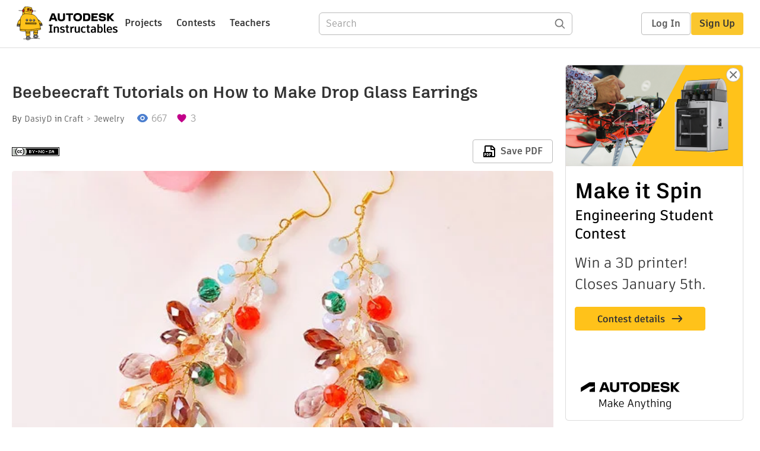

--- FILE ---
content_type: text/html; charset=utf-8
request_url: https://www.instructables.com/Beebeecraft-Tutorials-on-How-to-Make-Drop-Glass-Ea/
body_size: 12319
content:
<!DOCTYPE html><html lang="en" class="no-js is-desktop "><head prefix="og: http://ogp.me/ns# fb: http://ogp.me/ns/fb# ibles-production: http://ogp.me/ns/fb/ibles-production#"><link rel="preload" href="/json-api/whoAmI" as="fetch" crossorigin="anonymous"><meta name="referrer" content="origin" /><meta charset="utf-8"><title>Beebeecraft Tutorials on How to Make Drop Glass Earrings : 3 Steps - Instructables</title><meta property="fb:app_id" content="140028286058792"/><meta property="og:site_name" content="Instructables"/><meta name="viewport" content="width=device-width, initial-scale=1"><meta name="description" content="Beebeecraft Tutorials on How to Make Drop Glass Earrings: Summary: In today’s Beebeecraft tutorial, we are going to learn how to make a pair of drop earrings. You will see many glass beads and jade beads in different colors with golden copper wire."/><meta property="og:type" content="article"/><meta property="og:url" content="https://www.instructables.com/Beebeecraft-Tutorials-on-How-to-Make-Drop-Glass-Ea/"/><meta property="og:image" content="https://content.instructables.com/FPS/W03O/K5F4I6GI/FPSW03OK5F4I6GI.jpg?auto=webp&amp;frame=1"/><meta property="og:image:width" content="480"/><meta property="og:image:height" content="400"/><meta property="og:title" content="Beebeecraft Tutorials on How to Make Drop Glass Earrings"/><meta property="og:description" content="Beebeecraft Tutorials on How to Make Drop Glass Earrings: Summary: In today’s Beebeecraft tutorial, we are going to learn how to make a pair of drop earrings. You will see many glass beads and jade beads in different colors with golden copper wire."/><meta property="category" content="craft"/><meta property="channel" content="jewelry"/><meta name="twitter:card" content="summary_large_image"><meta name="twitter:site" content="@instructables"><meta name="twitter:title" content="Beebeecraft Tutorials on How to Make Drop Glass Earrings"/><meta name="twitter:image" content="https://content.instructables.com/FPS/W03O/K5F4I6GI/FPSW03OK5F4I6GI.jpg?auto=webp&amp;fit=bounds&amp;frame=1"/><meta name="thumbnail" content="https://content.instructables.com/FPS/W03O/K5F4I6GI/FPSW03OK5F4I6GI.jpg?auto=webp&amp;frame=1"/><link rel='dns-prefetch' href='//cdn.instructables.com'/><link rel='dns-prefetch' href='//content.instructables.com'/><link rel="canonical" href="https://www.instructables.com/Beebeecraft-Tutorials-on-How-to-Make-Drop-Glass-Ea/"/><link rel="shortcut icon" type="image/x-icon" href="/assets/img/siteassets/favicon.ico"/><link rel="apple-touch-icon" href="/assets/img/siteassets/apple-touch-icon.png"/><link rel="apple-touch-icon" sizes="192x192" href="/assets/img/siteassets/apple-touch-icon-192x192.png"/><link rel="apple-touch-icon" sizes="512x512" href="/assets/img/siteassets/apple-touch-icon-512x512.png"/><script>
(function(Ibles){
    Ibles.JST = Ibles.JST || {};
    Ibles.pageContext = {};
    Ibles.isStaging = false;
    Ibles.isLoggedIn = false;
    Ibles.accessCookie = "ibleAccess";
    Ibles.loggedInCookie = "loggedIn";
    Ibles.userStorageKey = "ibleuser";
})(window.Ibles = window.Ibles || {});
</script><script>function Deferred(){var e=[],t={resolve:function(n){t.then=function(e){e(n)},t.resolve=function(){throw new Error("Deferred already resolved")};var o,a=0;for(;o=e[a++];)o(n);e=null},then:function(t){e.push(t)}};return t}Ibles.readCookie=function(e,t){return(t=RegExp("(^|; )"+encodeURIComponent(e)+"=([^;]*)").exec(document.cookie))?decodeURIComponent(t[2]):null},function(e,t){var n=t.readCookie,o=n(t.loggedInCookie),a=n(t.accessCookie);t.isLoggedIn=!!o||!!a;try{var r=localStorage.getItem(t.userStorageKey);t.user=t.isLoggedIn&&r&&JSON.parse(r),e.addEventListener("DOMContentLoaded",(function(){null!=e.umami&&umami.identify(t.user.id,{screenName:t.user.screenName,email:t.user.email,admin:t.user.admin})}))}catch(e){}}(window,Ibles),function(e,t){var n=t.className;n=n.replace(/(^|\s)no-js(\s|$)/,"$1$2");var o=Ibles.user;if(Ibles.isLoggedIn&&o){n+=" is-loggedin",o.role&&o.role.indexOf("ADMIN")>=0&&(n+=" is-admin");for(var a=o.occupations,r=0;r<a.length;r++)if(a[r].name.toLowerCase().indexOf("teacher")>=0){n+=" is-teacher";break}}t.className=n}(Ibles,document.documentElement),function(e,t){var n=[],o=[],a=[],r=/p/.test(t.readyState),i="onpageshow"in e?"pageshow":"load";function s(e){return"function"==typeof e}function l(){var e=arguments,t=e[0],o=e[e.length-1];"object"==typeof t&&t.constructor===Object&&(o=t.callback,t=t.test?t.success:t.failure),s(o)&&(!function(e){e.constructor==Array&&e.length&&a.push.apply(a,e)}(t),n.push([o]))}function d(e,n,o){var a=t.createElement("script");for(var r in a.src=e,a.async=!0,n)a.setAttribute(r,n[r]);s(o)&&(a.onload=o);var i=t.getElementsByTagName("script")[0];i.parentNode.insertBefore(a,i)}function c(e,t){r?setTimeout(e,t||32):o.push(e,t)}e.addEventListener(i,(function(){for(r=!0;o[0];)c(o.shift(),o.shift())})),e.sessionReady=l,e.loadJS=l,e.loadJsQueue=n,e.sessionReady=l,e.deferJS=function(e,t,n){s(e)?c(e):c((function(){d(e,{},t)}),n)},e.loadScript=d,e.pageScripts=a}(window,document),
/*! loadCSS. [c]2017 Filament Group, Inc. MIT License */
function(e){"use strict";e.loadCSS||(e.loadCSS=function(){});var t=loadCSS.relpreload={};if(t.support=function(){var t;try{t=e.document.createElement("link").relList.supports("preload")}catch(e){t=!1}return function(){return t}}(),t.bindMediaToggle=function(e){var t=e.media||"all";function n(){e.addEventListener?e.removeEventListener("load",n):e.attachEvent&&e.detachEvent("onload",n),e.setAttribute("onload",null),e.media=t}e.addEventListener?e.addEventListener("load",n):e.attachEvent&&e.attachEvent("onload",n),setTimeout((function(){e.rel="stylesheet",e.media="only x"})),setTimeout(n,3e3)},t.poly=function(){if(!t.support())for(var n=e.document.getElementsByTagName("link"),o=0;o<n.length;o++){var a=n[o];"preload"!==a.rel||"style"!==a.getAttribute("as")||a.getAttribute("data-loadcss")||(a.setAttribute("data-loadcss",!0),t.bindMediaToggle(a))}},!t.support()){t.poly();var n=e.setInterval(t.poly,500);e.addEventListener?e.addEventListener("load",(function(){t.poly(),e.clearInterval(n)})):e.attachEvent&&e.attachEvent("onload",(function(){t.poly(),e.clearInterval(n)}))}"undefined"!=typeof exports?exports.loadCSS=loadCSS:e.loadCSS=loadCSS}("undefined"!=typeof global?global:this);</script><script type="application/ld+json">{"@context":"https://schema.org","@type":"Article","headline":"Beebeecraft Tutorials on How to Make Drop Glass Earrings","name":"Beebeecraft Tutorials on How to Make Drop Glass Earrings","description":"Beebeecraft Tutorials on How to Make Drop Glass Earrings: Summary: In today\u2019s Beebeecraft tutorial, we are going to learn how to make a pair of drop earrings. You will see many glass beads and jade beads in different colors with golden copper wire.","datePublished":"2020-01-14","dateModified":"2020-01-16","mainEntityOfPage":{"@type":"WebPage","@id":"https://www.instructables.com/Beebeecraft-Tutorials-on-How-to-Make-Drop-Glass-Ea/"},"image":{"@type":"ImageObject","url":"https://content.instructables.com/FPS/W03O/K5F4I6GI/FPSW03OK5F4I6GI.jpg?auto=webp","width":1024,"height":853},"author":{"@type":"Organization","name":"Instructables","url":"https://www.instructables.com","logo":{"@type":"ImageObject","url":"https://www.instructables.com/assets/img/logo-228x60.png","width":228,"height":60}},"publisher":{"@type":"Organization","name":"Instructables","url":"https://www.instructables.com","logo":{"@type":"ImageObject","url":"https://www.instructables.com/assets/img/logo-228x60.png","width":228,"height":60}},"contributor":{"@type":"Person","name":"DasiyD"}}</script><script type="application/ld+json">{"@context":"http://schema.org","@type":"BreadcrumbList","itemListElement":[{"@type":"ListItem","position":1,"name":"Craft","item":{"@type":"WebPage","@id":"https://www.instructables.com/craft/"}},{"@type":"ListItem","position":2,"name":"Jewelry","item":{"@type":"WebPage","@id":"https://www.instructables.com/craft/jewelry/projects/"}}]}</script><script type="application/ld+json">{"@context":"http://schema.org","@type":"HowTo","name":"Beebeecraft Tutorials on How to Make Drop Glass Earrings","description":"Beebeecraft Tutorials on How to Make Drop Glass Earrings: Summary: In today\u2019s Beebeecraft tutorial, we are going to learn how to make a pair of drop earrings. You will see many glass beads and jade beads in different colors with golden copper wire.","image":{"@type":"ImageObject","url":"https://content.instructables.com/FPS/W03O/K5F4I6GI/FPSW03OK5F4I6GI.jpg?auto=webp","width":1024,"height":853},"step":[{"@type":"HowToStep","name":"Materials and Tools Needed:","text":"8x6mm imitation crystal glass beads\n8x6mm crystal sun catcher glass beads \n8x6mm dark green crystal glass beads \n6x4mm mixed color imitation jade beads \n12x6mm mixed color drop glass beads \n0.3mm golden copper wire jewelry wire \n19mm golden earring \u2026","image":"https://content.instructables.com/FDC/0YQD/K5F4I5UN/FDC0YQDK5F4I5UN.jpg?auto=webp&fit=bounds&frame=1","url":"https://www.instructables.com/Beebeecraft-Tutorials-on-How-to-Make-Drop-Glass-Ea/#step1"},{"@type":"HowToStep","name":"Instructions on How to Make the Earrings:","text":"1. Use the 0.3mm golden copper wire to thread a 12x6mm drop glass bead. And twist the copper wire and span around the top of the drop bead to cover it.\n2. Find the drop glass beads you like to make another twists. You should make sure that the look \u2026","image":"https://content.instructables.com/FO6/SYTH/K5F4I5UO/FO6SYTHK5F4I5UO.jpg?auto=webp&fit=bounds&frame=1","url":"https://www.instructables.com/Beebeecraft-Tutorials-on-How-to-Make-Drop-Glass-Ea/#step2"},{"@type":"HowToStep","name":"Finish the Earrings","text":"This is the full look of the drop glass earrings. This pair of earrings look very elegant because of the clear and brilliant glass beads and jade beads. If you are also interested in this earrings, don\u2019t hesitate to try by yourself! Welcome to show \u2026","image":"","url":"https://www.instructables.com/Beebeecraft-Tutorials-on-How-to-Make-Drop-Glass-Ea/#step3"}]}</script><link href="/assets/BUNDLES/global_desktop_bs2_css.min.css?c=1e5b6301eb" rel="stylesheet" type="text/css" media="screen" /><link href="/assets/scss/global.css?c=1e5b6301eb" rel="stylesheet" type="text/css" media="screen" /><link rel="preload" href="/assets/fonts/artifakt-element-regular.woff2" as="font" type="font/woff2" crossorigin="anonymous"><link rel="preload" href="/assets/fonts/artifakt-element-medium.woff2" as="font" type="font/woff2" crossorigin="anonymous"><link rel="preload" href="/assets/fonts/artifakt-element-bold.woff2" as="font" type="font/woff2" crossorigin="anonymous"><link rel="preload" href="/assets/fonts/artifakt-legend-regular.woff2" as="font" type="font/woff2" crossorigin="anonymous"><link rel="preload" href="/assets/fonts/artifakt-legend-bold.woff2" as="font" type="font/woff2" crossorigin="anonymous"><link href="/assets/scss/artifakt.css?c=1e5b6301eb" rel="stylesheet" type="text/css" media="screen" /><link href="/assets/BUNDLES/ible_desktop_css.min.css?c=1e5b6301eb" rel="stylesheet" type="text/css" media="screen" /><link href="/assets/BUNDLES/ible_print_css.min.css?c=1e5b6301eb" rel="stylesheet" type="text/css" media="print" /><link href="/assets/scss/instructable.css?c=1e5b6301eb" rel="stylesheet" type="text/css" media="screen" /><link rel="stylesheet" href="/assets/js_bundles/403b5fa8e1/main-CIjVy2mG.css" /><script type="module" crossorigin="" src="/assets/js_bundles/403b5fa8e1/main-o6l6Untk.js"></script><script type="text/javascript" src="https://js-cdn.dynatrace.com/jstag/1672bab6729/bf86358stq/17188ffd570aec1_complete.js" crossorigin="anonymous"></script><script defer src="/script.js" data-website-id="d961f64b-37e9-4704-8b1d-505f4230afe5" data-do-not-track="true"></script></head><body class=""><div id="site-announcements" class="site-announcements"><div class="site-announcements-content"></div></div><header id="site-header" class="responsive-header"></header><main><div id="react-container" class=""></div><div class="instructable"><div class="instructable-content"><article id="article" class="full-wrapper category-content-craft"><header class="article-header" data-location="header"><div class="promo-top"><img class="promo-hide"
                 src="/assets/svg/close-ad.svg"
                 alt="Hide" title="Hide"/><a href="https://www.instructables.com/contest/makeitspin25" class="promo-link"><img src="//images.ctfassets.net/jl5ii4oqrdmc/4yplU7nAk0lm4Q3LuFIVDN/b177646a6830b549e2914bf89d747197/spin-Contest2-1940x500-2.png?w=1940&fm=webp" width="970" height="250" /></a></div><h1 class="header-title">Beebeecraft Tutorials on How to Make Drop Glass Earrings</h1><div class="sub-header"><div class="header-byline">
            By <a href="/member/DasiyD/" rel="author">DasiyD</a>
            
            
                in <a class="category" href="/craft/">Craft</a><a class="channel" href="/craft/jewelry/projects/">Jewelry</a></div><div class="header-stats"><p class="svg-views view-count">667</p><p class="svg-favorite active favorite-count">3</p></div></div><div class="sub-header header-meta-actions"><div class="header-meta"><span class="posted-date"></span><button class="license-btn" data-url="https://creativecommons.org/licenses/by-nc-sa/4.0/"><img alt="license" src="/assets/img/license/by-nc-sa_small.png"/></button></div><div
                id="ible-actions-portal"
                data-urlstring="Beebeecraft-Tutorials-on-How-to-Make-Drop-Glass-Ea"
                data-id="EMW4B38K5F4I5UM"
                data-status="PUBLISHED"
            ></div></div></header><div class="article-body"><section id="intro" class="step" data-stepid="SBNN3AYK5F4I5UL"><h2 class="step-title sr-only">Introduction: Beebeecraft Tutorials on How to Make Drop Glass Earrings</h2><div class="mediaset"></div><noscript><div class="no-js-photoset"><img loading="lazy" alt="Beebeecraft Tutorials on How to Make Drop Glass Earrings" src="https://content.instructables.com/FVG/YOEC/K5F4I5UP/FVGYOECK5F4I5UP.jpg?auto=webp&amp;fit=bounds&amp;frame=1auto=webp&amp;frame=1&amp;height=300"></div></noscript><div class="author-promo clearfix"><div class="author-promo-row"><div class="byline"><a class="avatar" rel="author" href="/member/DasiyD/"><img class="lazyload" data-src="https://content.instructables.com/FGV/1LQ7/HZJOC3AL/FGV1LQ7HZJOC3AL.jpg?auto=webp&amp;crop=1%3A1&amp;frame=1&amp;width=130" src="/assets/img/pixel.png" alt="DasiyD"><noscript><img  src="https://content.instructables.com/FGV/1LQ7/HZJOC3AL/FGV1LQ7HZJOC3AL.jpg?auto=webp&amp;crop=1%3A1&amp;frame=1&amp;width=130" alt="DasiyD"/></noscript></a><span class="author-name">By <a class="author" rel="author" href="/member/DasiyD/">DasiyD</a></span><a class="author-site"
               rel="noreferrer noopener nofollow"
               href="http://www.beebeecraft.com/"
               target="_blank">Beebeecraft</a><span class="author-follow"><button class="btn btn-yellow follow-btn">Follow</button></span></div></div><div class="recent-ibles promoted-content clearfix "><span class="promoted-items-label">
                More by the author:
            </span><div class="promoted-items list-unstyled pull-right"><div data-id="" class="promoted-item-thumbnail thumbnail instructable-thumbnail"><div class="image-wrapper"><a href="/Beebeecraft-Tutorial-on-How-to-Make-Pearl-Pumpkin-/"><img class="lazyload" data-src="https://content.instructables.com/FAM/CDLN/KEO92GJH/FAMCDLNKEO92GJH.jpg?auto=webp&amp;crop=1%3A1&amp;frame=1&amp;width=130" src="/assets/img/pixel.png" alt="Beebeecraft Tutorial on How to Make Pearl Pumpkin Earrings"><noscript><img  src="https://content.instructables.com/FAM/CDLN/KEO92GJH/FAMCDLNKEO92GJH.jpg?auto=webp&amp;crop=1%3A1&amp;frame=1&amp;width=130" alt="Beebeecraft Tutorial on How to Make Pearl Pumpkin Earrings"/></noscript></a></div></div><div data-id="" class="promoted-item-thumbnail thumbnail instructable-thumbnail"><div class="image-wrapper"><a href="/Beebeecraft-Tutorials-on-How-to-Make-Pearl-Waterme/"><img class="lazyload" data-src="https://content.instructables.com/FP4/IYZW/KEO92GFI/FP4IYZWKEO92GFI.jpg?auto=webp&amp;crop=1%3A1&amp;frame=1&amp;width=130" src="/assets/img/pixel.png" alt="Beebeecraft Tutorials on How to Make Pearl Watermelon Earrings"><noscript><img  src="https://content.instructables.com/FP4/IYZW/KEO92GFI/FP4IYZWKEO92GFI.jpg?auto=webp&amp;crop=1%3A1&amp;frame=1&amp;width=130" alt="Beebeecraft Tutorials on How to Make Pearl Watermelon Earrings"/></noscript></a></div></div><div data-id="" class="promoted-item-thumbnail thumbnail instructable-thumbnail"><div class="image-wrapper"><a href="/Beebeecraft-Tutorials-on-How-to-Make-Pearl-Bracele/"><img class="lazyload" data-src="https://content.instructables.com/FGY/Q8WB/KED4X18I/FGYQ8WBKED4X18I.jpg?auto=webp&amp;crop=1%3A1&amp;frame=1&amp;width=130" src="/assets/img/pixel.png" alt="Beebeecraft Tutorials on How to Make Pearl Bracelet"><noscript><img  src="https://content.instructables.com/FGY/Q8WB/KED4X18I/FGYQ8WBKED4X18I.jpg?auto=webp&amp;crop=1%3A1&amp;frame=1&amp;width=130" alt="Beebeecraft Tutorials on How to Make Pearl Bracelet"/></noscript></a></div></div></div></div><div class="about about-full">
            
                
                    About: Hi, guys!! I’m Daisy. I love putting beads together to make jewelry work; sharing jewelry designs. If you like jewelry and beads, you are in the right place. I’ll regularly update new jewelry tutorials about b…
                
            
            <span class="author-link"><a class="more-link" rel="author" href="/member/DasiyD/">More About DasiyD &raquo;</a></span></div></div><div class="step-body"><p>Summary: In today’s Beebeecraft tutorial, we are going to learn how to make a pair of drop earrings. You will see many glass beads and jade beads in different colors with golden copper wire.</p></div></section><section id="step1" class="step" data-stepid="SGM0PRZK5F4I5XI"><h2 class="step-title">Step 1: Materials and Tools Needed:</h2><div class="mediaset"></div><noscript><div class="no-js-photoset"><img loading="lazy" alt="Materials and Tools Needed:" src="https://content.instructables.com/FDC/0YQD/K5F4I5UN/FDC0YQDK5F4I5UN.jpg?auto=webp&amp;fit=bounds&amp;frame=1auto=webp&amp;frame=1&amp;height=300"></div></noscript><div class="step-body"><p>8x6mm imitation crystal <a href="https://www.beebeecraft.com/c2-glass-beads-104-1.html?s=bbctu" rel="nofollow noopener noreferrer">glass beads</a></p><p>8x6mm crystal sun catcher glass beads </p><p>8x6mm dark green crystal glass beads </p><p>6x4mm mixed color imitation <a href="https://www.beebeecraft.com/c3-imitation-jade-glass-beads-10406-1.html?s=bbctu" rel="nofollow noopener noreferrer">jade beads</a></p><p>12x6mm mixed color drop glass beads </p><p>0.3mm golden copper wire <a href="https://www.beebeecraft.com/c3-copper-wire-40302-1.html?s=bbctu" rel="nofollow noopener noreferrer">jewelry wire</a></p><p>19mm golden earring hooks </p><p>Steel DIY jewelry pliers set</p></div></section><section id="step2" class="step" data-stepid="S3HZGQMK5F4I5XP"><h2 class="step-title">Step 2: Instructions on How to Make the Earrings:</h2><div class="mediaset"></div><noscript><div class="no-js-photoset"><img loading="lazy" alt="Instructions on How to Make the Earrings:" src="https://content.instructables.com/FO6/SYTH/K5F4I5UO/FO6SYTHK5F4I5UO.jpg?auto=webp&amp;fit=bounds&amp;frame=1auto=webp&amp;frame=1&amp;height=300"></div></noscript><div class="step-body"><p>1. Use the 0.3mm golden copper wire to thread a 12x6mm drop glass bead. And twist the copper wire and span around the top of the drop bead to cover it.</p><p>2. Find the drop glass beads you like to make another twists. You should make sure that the look of drop beads should be symmetrical. They look like the tree branches, aren’t they? </p><p>3. Continue the steps of adding mixed color drop glass beads. At the same time, you can add some smaller glass beads to make the earrings more beautiful. </p><p>4. On this step, you should thread some small jade beads to make the full shape of your earrings. Don’t forget to combine the golden earring hook with it. After that, you can repeat the steps above to finish the other earring.</p></div></section><section id="step3" class="step" data-stepid="SH152XTK5F4I5XW"><h2 class="step-title">Step 3: Finish the Earrings</h2><div class="step-body"><p>This is the full look of the drop glass earrings. This pair of earrings look very elegant because of the clear and brilliant glass beads and jade beads. If you are also interested in this earrings, don’t hesitate to try by yourself! Welcome to show your designs with us! Welcome to find more <a href="https://www.beebeecraft.com/?s=bbctu" rel="nofollow noopener noreferrer">jewelry making supplies</a> on Beebeecraft!</p></div></section></div></article><div class="promo-side"><div class="promo-sticky-container"><img class="promo-hide"
                                 src="/assets/svg/close-ad.svg"
                                 alt="Hide" title="Hide"/><a href="https://www.instructables.com/contest/makeitspin25" class="promo-link"><img src="//images.ctfassets.net/jl5ii4oqrdmc/6FsNOldhVxbs4uSlUaDWzj/770c3f42a1e70edeec9a012e088fdea0/spin-Contest2-600x1200-3.png?w=600&fm=webp" width="300" height="600"></a></div></div></div><div
            id="ible-footer-portal"
            data-urlstring="Beebeecraft-Tutorials-on-How-to-Make-Drop-Glass-Ea"
            data-id="EMW4B38K5F4I5UM"
            data-author-id="MEMBKOCHZJOC3AH"
            data-classifications="[{&quot;name&quot;:&quot;craft&quot;,&quot;title&quot;:&quot;Craft&quot;,&quot;type&quot;:&quot;category&quot;,&quot;channels&quot;:[{&quot;name&quot;:&quot;jewelry&quot;,&quot;title&quot;:&quot;Jewelry&quot;,&quot;type&quot;:&quot;channel&quot;,&quot;category&quot;:&quot;craft&quot;}]}]"
        ></div><div
            id="project-admin-panel"
            data-urlstring="Beebeecraft-Tutorials-on-How-to-Make-Drop-Glass-Ea"
        ></div><div
            id="select-contest-portal"
            data-urlstring="Beebeecraft-Tutorials-on-How-to-Make-Drop-Glass-Ea"
        ></div></div></main><footer id="footer" class="footer footer-desktop footer-craft"><div class="footer-row footer-row-top"><div class="footer-robot robot-icon robot-icon-craft"></div><div class="footer-categories"><span class="title">Categories</span><ul class="footer-categories-links"><li class="circuits "><a href="/circuits/"><div class="category-icon icon-category-circuits"></div>Circuits
                            </a></li><li class="workshop "><a href="/workshop/"><div class="category-icon icon-category-workshop"></div>Workshop
                            </a></li><li class="design "><a href="/design/"><div class="category-icon icon-category-design"></div>Design
                            </a></li><li class="craft active"><a href="/craft/"><div class="category-icon icon-category-craft"></div>Craft
                            </a></li><li class="cooking "><a href="/cooking/"><div class="category-icon icon-category-cooking"></div>Cooking
                            </a></li><li class="living "><a href="/living/"><div class="category-icon icon-category-living"></div>Living
                            </a></li><li class="outside "><a href="/outside/"><div class="category-icon icon-category-outside"></div>Outside
                            </a></li><li class="teachers "><a href="/teachers/"><div class="category-icon icon-category-teachers"></div>Teachers
                            </a></li></ul></div><div class="footer-about-us"><span class="title">About Us</span><ul><li><a href="/about/">Who We Are</a></li><li><a href="/create/">Why Publish?</a></li></ul></div><div class="footer-resources"><span class="title">Resources</span><ul><li><a href="/Get-Started/">Get Started</a></li><li><a href="/help/">Help</a></li><li><a href="/sitemap/">Sitemap</a></li></ul></div><div class="footer-find-us"><span class="title">Find Us</span><ul><li><a class="instagram" href="https://www.instagram.com/instructables/" title="Instagram"><i class="svg-icon svg-share-instagram"></i></a></li><li><a class="tiktok" href="https://www.tiktok.com/@instructables" title="TikTok"><i class="svg-icon svg-share-tiktok"></i></a></li></ul></div></div><div class="footer-rule"><hr/></div><div class="footer-row footer-row-bottom"><div class="footer-links"><p>© 2026 Autodesk, Inc.</p><ul class="footer-links-list"><li><a href="https://www.autodesk.com/company/legal-notices-trademarks/terms-of-service-autodesk360-web-services/instructables-terms-of-service-june-5-2013" target="_blank">Terms of Service</a><span class="divider">|</span></li><li><a href="https://www.autodesk.com/company/legal-notices-trademarks/privacy-statement" target="_blank">Privacy Statement</a><span class="divider">|</span></li><li><a data-opt-in-preferences="">Privacy settings</a><span class="divider">|</span></li><li><a href="https://www.autodesk.com/company/legal-notices-trademarks" target="_blank">Legal Notices &amp; Trademarks</a></li></ul><a href="https://www.autodesk.com" class="adsk-logo" target="blank"><img alt="Autodesk" src="/assets/img/footer/autodesk-logo-primary-white.png"/></a></div></div></footer><script id="js-page-context" type="application/json">{"mobile":false,"accessCookie":"ibleAccess","sessionCookie":"JSESSIONID","loggedInCookie":"loggedIn","awsAlbCookie":"AWSALB","sourceCookie":"iblesource","userStorageKey":"ibleuser","remoteHost":"https://www.instructables.com","remoteRoot":"https://www.instructables.com/","staticRoot":"/assets/","facebookAppId":"140028286058792","recaptchaSiteKey":"6Ldd5tIrAAAAAMMFbMn4h6iFKmYUliI8P5SiMeV5","oauthCallbackUrl":"https://www.instructables.com/oauth/callback/","oauthGetAuthUrl":"https://www.instructables.com/oauth/getAuthUrl/","nativeApp":false,"disableEmailVerifyWidget":false,"cacheUrls":["https://www.instructables.com/Beebeecraft-Tutorials-on-How-to-Make-Drop-Glass-Ea/","https://www.instructables.com/json-api/showInstructableModel?anyStatus=false&urlString=Beebeecraft-Tutorials-on-How-to-Make-Drop-Glass-Ea&versionId=","https://www.instructables.com/json-api/getComments?IMadeIt=false&commentId=&instructableId=EMW4B38K5F4I5UM&limit=20"],"extraCacheUrls":[],"commitInfo":{"git_hash":"1e5b6301eb","commit_message":"Merge pull request #1841 from instructables/fix-logout-test"},"cdnUrlUserContent":"https://content.instructables.com","cdnUrlInternal":"https://content.instructables.com","cdnUrls":["https://content.instructables.com","https://content.instructables.com","https://content.instructables.com"],"xhrTimeoutMilliseconds":30000.0,"imageFileExtensions":["jpg","jpeg","gif","png","bmp"],"uploadableFileTypes":["bmp","gif","img","jpg","jpeg","pct","pict","png","raw","tif","tiff","avi","mov","mpg","mpeg","mp4","ogg","ram","webm","wmv","3gp","aaf","aif","aiff","mp3","wav","ai","apk","asc","asy","bat","brd","c","cdr","cpp","crw","csv","dru","dwg","dxf","eps","fzz","f3d","g","gco","gcode","gz","h","hex","iam","indd","ino","ipt","key","lbr","m3u","pde","pdf","psd","py","rtfsch","skp","sldprt","step","stl","studio2","studio3","sub","svg","swf","txt","visuino","vsd","wpr","xml","3mf"],"collectionLimit":300,"typesenseProxy":"/api_proxy/search","typesenseApiKey":"aVRXWEZhelk3RlYway94RVRCUk5kdmhjRzc3VGF6RW1UVVIxSXdvWlh3ST02ZWFYeyJleGNsdWRlX2ZpZWxkcyI6Im91dF9vZixzZWFyY2hfdGltZV9tcyxzdGVwQm9keSIsInBlcl9wYWdlIjo2MH0=","countries":[["US","United States"],["AF","Afghanistan"],["AL","Albania"],["DZ","Algeria"],["AS","American Samoa"],["AD","Andorra"],["AO","Angola"],["AI","Anguilla"],["AQ","Antarctica"],["AG","Antigua and Barbuda"],["AR","Argentina"],["AM","Armenia"],["AW","Aruba"],["AU","Australia"],["AT","Austria"],["AZ","Azerbaijan"],["BS","Bahamas"],["BH","Bahrain"],["BD","Bangladesh"],["BB","Barbados"],["BE","Belgium"],["BZ","Belize"],["BJ","Benin"],["BM","Bermuda"],["BT","Bhutan"],["BO","Bolivia"],["BQ","Bonaire, Sint Eustatius and Saba"],["BA","Bosnia and Herzegovina"],["BW","Botswana"],["BV","Bouvet Island"],["BR","Brazil"],["IO","British Indian Ocean Territory"],["BN","Brunei Darussalam"],["BG","Bulgaria"],["BF","Burkina Faso"],["BI","Burundi"],["CV","Cabo Verde"],["KH","Cambodia"],["CM","Cameroon"],["CA","Canada"],["KY","Cayman Islands"],["CF","Central African Republic"],["TD","Chad"],["CL","Chile"],["CN","China"],["CX","Christmas Island"],["CC","Cocos (Keeling) Islands"],["CO","Colombia"],["KM","Comoros"],["CG","Congo"],["CD","Congo, The Democratic Republic of the"],["CK","Cook Islands"],["CR","Costa Rica"],["HR","Croatia"],["CW","Cura\u00e7ao"],["CY","Cyprus"],["CZ","Czechia"],["CI","C\u00f4te d'Ivoire"],["DK","Denmark"],["DJ","Djibouti"],["DM","Dominica"],["DO","Dominican Republic"],["EC","Ecuador"],["EG","Egypt"],["SV","El Salvador"],["GQ","Equatorial Guinea"],["ER","Eritrea"],["EE","Estonia"],["SZ","Eswatini"],["ET","Ethiopia"],["FK","Falkland Islands (Malvinas)"],["FO","Faroe Islands"],["FJ","Fiji"],["FI","Finland"],["FR","France"],["GF","French Guiana"],["PF","French Polynesia"],["TF","French Southern Territories"],["GA","Gabon"],["GM","Gambia"],["GE","Georgia"],["DE","Germany"],["GH","Ghana"],["GI","Gibraltar"],["GR","Greece"],["GL","Greenland"],["GD","Grenada"],["GP","Guadeloupe"],["GU","Guam"],["GT","Guatemala"],["GG","Guernsey"],["GN","Guinea"],["GW","Guinea-Bissau"],["GY","Guyana"],["HT","Haiti"],["HM","Heard Island and McDonald Islands"],["VA","Holy See (Vatican City State)"],["HN","Honduras"],["HK","Hong Kong"],["HU","Hungary"],["IS","Iceland"],["IN","India"],["ID","Indonesia"],["IQ","Iraq"],["IE","Ireland"],["IM","Isle of Man"],["IL","Israel"],["IT","Italy"],["JM","Jamaica"],["JP","Japan"],["JE","Jersey"],["JO","Jordan"],["KZ","Kazakhstan"],["KE","Kenya"],["KI","Kiribati"],["KW","Kuwait"],["KG","Kyrgyzstan"],["LA","Laos"],["LV","Latvia"],["LB","Lebanon"],["LS","Lesotho"],["LR","Liberia"],["LY","Libya"],["LI","Liechtenstein"],["LT","Lithuania"],["LU","Luxembourg"],["MO","Macao"],["MG","Madagascar"],["MW","Malawi"],["MY","Malaysia"],["MV","Maldives"],["ML","Mali"],["MT","Malta"],["MH","Marshall Islands"],["MQ","Martinique"],["MR","Mauritania"],["MU","Mauritius"],["YT","Mayotte"],["MX","Mexico"],["FM","Micronesia, Federated States of"],["MD","Moldova"],["MC","Monaco"],["MN","Mongolia"],["ME","Montenegro"],["MS","Montserrat"],["MA","Morocco"],["MZ","Mozambique"],["MM","Myanmar"],["NA","Namibia"],["NR","Nauru"],["NP","Nepal"],["NL","Netherlands"],["NC","New Caledonia"],["NZ","New Zealand"],["NI","Nicaragua"],["NE","Niger"],["NG","Nigeria"],["NU","Niue"],["NF","Norfolk Island"],["MK","North Macedonia"],["MP","Northern Mariana Islands"],["NO","Norway"],["OM","Oman"],["PK","Pakistan"],["PW","Palau"],["PS","Palestine, State of"],["PA","Panama"],["PG","Papua New Guinea"],["PY","Paraguay"],["PE","Peru"],["PH","Philippines"],["PN","Pitcairn"],["PL","Poland"],["PT","Portugal"],["PR","Puerto Rico"],["QA","Qatar"],["RO","Romania"],["RW","Rwanda"],["RE","R\u00e9union"],["BL","Saint Barth\u00e9lemy"],["SH","Saint Helena, Ascension and Tristan da Cunha"],["KN","Saint Kitts and Nevis"],["LC","Saint Lucia"],["MF","Saint Martin (French part)"],["PM","Saint Pierre and Miquelon"],["VC","Saint Vincent and the Grenadines"],["WS","Samoa"],["SM","San Marino"],["ST","Sao Tome and Principe"],["SA","Saudi Arabia"],["SN","Senegal"],["RS","Serbia"],["SC","Seychelles"],["SL","Sierra Leone"],["SG","Singapore"],["SX","Sint Maarten (Dutch part)"],["SK","Slovakia"],["SI","Slovenia"],["SB","Solomon Islands"],["SO","Somalia"],["ZA","South Africa"],["GS","South Georgia and the South Sandwich Islands"],["KR","South Korea"],["SS","South Sudan"],["ES","Spain"],["LK","Sri Lanka"],["SD","Sudan"],["SR","Suriname"],["SJ","Svalbard and Jan Mayen"],["SE","Sweden"],["CH","Switzerland"],["TW","Taiwan"],["TJ","Tajikistan"],["TZ","Tanzania"],["TH","Thailand"],["TL","Timor-Leste"],["TG","Togo"],["TK","Tokelau"],["TO","Tonga"],["TT","Trinidad and Tobago"],["TN","Tunisia"],["TM","Turkmenistan"],["TC","Turks and Caicos Islands"],["TV","Tuvalu"],["TR","T\u00fcrkiye"],["UG","Uganda"],["UA","Ukraine"],["AE","United Arab Emirates"],["GB","United Kingdom"],["UM","United States Minor Outlying Islands"],["UY","Uruguay"],["UZ","Uzbekistan"],["VU","Vanuatu"],["VE","Venezuela"],["VN","Vietnam"],["VG","Virgin Islands, British"],["VI","Virgin Islands, U.S."],["WF","Wallis and Futuna"],["EH","Western Sahara"],["YE","Yemen"],["ZM","Zambia"],["ZW","Zimbabwe"],["AX","\u00c5land Islands"]],"ineligibleCountries":[["AR","Argentina"],["BR","Brazil"],["IT","Italy"],["PL","Poland"],["RO","Romania"],["TR","T\u00fcrkiye"]],"contentfulAccessToken":"2S1whBR1jkdivB6wuqq6zAPqdah2wFzvTOgb2t3C1jw","contentfulHost":"cdn.contentful.com","contentfulEnvironment":"master","featureFlags":{"get_help":true,"disable_amp":true,"react_homepage":true,"disable_backend_recaptcha_validation":true,"enable_recaptcha_enterprise":true,"responsive_nav":true,"oxygenoauth":true,"googleoauth":true,"allowscreennamechange":true},"category":"craft","channel":"jewelry","ibleData":{"id":"EMW4B38K5F4I5UM","urlString":"Beebeecraft-Tutorials-on-How-to-Make-Drop-Glass-Ea","fullUrl":"https://www.instructables.com/Beebeecraft-Tutorials-on-How-to-Make-Drop-Glass-Ea/","shareImageUrl":"https://content.instructables.com/FPS/W03O/K5F4I6GI/FPSW03OK5F4I6GI.jpg?auto=webp&frame=1","title":"Beebeecraft Tutorials on How to Make Drop Glass Earrings","type":"Step by Step","featureFlag":false,"classifications":[{"name":"craft","title":"Craft","type":"category","channels":[{"name":"jewelry","title":"Jewelry","type":"channel","category":"craft"}]}],"category":"craft","channel":"jewelry","grade":"","subject":"","author":{"id":"MEMBKOCHZJOC3AH","screenName":"DasiyD","originalUrl":"https://content.instructables.com/FGV/1LQ7/HZJOC3AL/FGV1LQ7HZJOC3AL.jpg?auto=webp"},"coverImage":{"originalUrl":"https://content.instructables.com/FPS/W03O/K5F4I6GI/FPSW03OK5F4I6GI.jpg?auto=webp"},"commentingEnabled":true,"indexTags":["internal"],"publishDate":"2020-01-14 12:06:37.0","modifiedDate":"2020-01-16 12:23:38.0"}}</script><script>/*! head.load - v2.0.0 */
!function(e,t){"use strict";var n,a,r=e.document,o=[],u=[],c={},l={},i="async"in r.createElement("script")||"MozAppearance"in r.documentElement.style||e.opera,s=e.head_conf&&e.head_conf.head||"head",d=e[s]=e[s]||function(){d.ready.apply(null,arguments)},f=1,p=2,y=3,m=4;function h(){}function v(e,t){if(e){"object"==typeof e&&(e=[].slice.call(e));for(var n=0,a=e.length;n<a;n++)t.call(e,e[n],n)}}function g(e,n){var a=Object.prototype.toString.call(n).slice(8,-1);return n!==t&&null!==n&&a===e}function E(e){return g("Function",e)}function L(e){return g("Array",e)}function T(e){(e=e||h)._done||(e(),e._done=1)}function b(e){var t,n,a,r,o={};if("object"==typeof e)for(var u in e)e[u]&&(o={name:u,url:e[u]});else o={name:(t=e,n=t.split("/"),a=n[n.length-1],r=a.indexOf("?"),-1!==r?a.substring(0,r):a),url:e};var c=l[o.name];return c&&c.url===o.url?c:(l[o.name]=o,o)}function j(e){for(var t in e=e||l)if(e.hasOwnProperty(t)&&e[t].state!==m)return!1;return!0}function A(e,n){e.state===t&&(e.state=f,e.onpreload=[],M({url:e.url,type:"cache"},(function(){!function(e){e.state=p,v(e.onpreload,(function(e){e.call()}))}(e)})))}function S(e,t){t=t||h,e.state!==m?e.state!==y?e.state!==f?(e.state=y,M(e,(function(){e.state=m,t(),v(c[e.name],(function(e){T(e)})),a&&j()&&v(c.ALL,(function(e){T(e)}))}))):e.onpreload.push((function(){S(e,t)})):d.ready(e.name,t):t()}function M(t,n){var a;n=n||h,/\.css[^\.]*$/.test(t.url)?((a=r.createElement("link")).type="text/"+(t.type||"css"),a.rel="stylesheet",a.href=t.url):((a=r.createElement("script")).type="text/"+(t.type||"javascript"),a.src=t.url),a.onload=a.onreadystatechange=function(t){("load"===(t=t||e.event).type||/loaded|complete/.test(a.readyState)&&(!r.documentMode||r.documentMode<9))&&(a.onload=a.onreadystatechange=a.onerror=null,n())},a.onerror=function(t){t=t||e.event,a.onload=a.onreadystatechange=a.onerror=null,n()},a.async=!1,a.defer=!1;var o=r.head||r.getElementsByTagName("head")[0];o.insertBefore(a,o.lastChild)}function O(){if(!r.body)return e.clearTimeout(d.readyTimeout),void(d.readyTimeout=e.setTimeout(O,50));a||(a=!0,function(){for(var e=r.getElementsByTagName("script"),t=0,n=e.length;t<n;t++){var a=e[t].getAttribute("data-headjs-load");if(a)return void d.load(a)}}(),v(o,(function(e){T(e)})))}function k(){r.addEventListener?(r.removeEventListener("DOMContentLoaded",k,!1),O()):"complete"===r.readyState&&(r.detachEvent("onreadystatechange",k),O())}if("complete"===r.readyState)O();else if(r.addEventListener)r.addEventListener("DOMContentLoaded",k,!1),e.addEventListener("load",O,!1);else{r.attachEvent("onreadystatechange",k),e.attachEvent("onload",O);var _=!1;try{_=!e.frameElement&&r.documentElement}catch(e){}_&&_.doScroll&&function t(){if(!a){try{_.doScroll("left")}catch(n){return e.clearTimeout(d.readyTimeout),void(d.readyTimeout=e.setTimeout(t,50))}O()}}()}d.load=d.js=i?function(){var e=arguments,t=e[e.length-1],n={};return E(t)||(t=null),L(e[0])?(e[0].push(t),d.load.apply(null,e[0]),d):(v(e,(function(e,a){e!==t&&(e=b(e),n[e.name]=e)})),v(e,(function(e,a){e!==t&&S(e=b(e),(function(){j(n)&&T(t)}))})),d)}:function(){var e=arguments,t=[].slice.call(e,1),a=t[0];return n?(a?(v(t,(function(e){!E(e)&&e&&A(b(e))})),S(b(e[0]),E(a)?a:function(){d.load.apply(null,t)})):S(b(e[0])),d):(u.push((function(){d.load.apply(null,e)})),d)},d.test=function(e,t,n,a){var r="object"==typeof e?e:{test:e,success:!!t&&(L(t)?t:[t]),failure:!!n&&(L(n)?n:[n]),callback:a||h},o=!!r.test;return o&&r.success?(r.success.push(r.callback),d.load.apply(null,r.success)):!o&&r.failure?(r.failure.push(r.callback),d.load.apply(null,r.failure)):a(),d},d.ready=function(e,t){if(e===r)return a?T(t):o.push(t),d;if(E(e)&&(t=e,e="ALL"),L(e)){var n={};return v(e,(function(e){n[e]=l[e],d.ready(e,(function(){j(n)&&T(t)}))})),d}if("string"!=typeof e||!E(t))return d;var u=l[e];if(u&&u.state===m||"ALL"===e&&j()&&a)return T(t),d;var i=c[e];return i?i.push(t):i=c[e]=[t],d},d.ready(r,(function(){n&&j()&&v(c.ALL,(function(e){T(e)})),d.feature&&d.feature("domloaded",!0)})),setTimeout((function(){n=!0,v(u,(function(e){e()}))}),300)}(window);</script><script>
        loadJS({
            test: Ibles.isLoggedIn,
            success: ["/assets/BUNDLES/ible_desktop_logged_in_js.min.js?c=1e5b6301eb"],
            failure: ["/assets/BUNDLES/ible_desktop_logged_out_js.min.js?c=1e5b6301eb"],
            callback: function() {
                
                var model = new Ibles.models.InstructableModel(_.extend({
                    disableComments: false,
                    allSteps: true,
                    fetchUserData: true,
                    fetchStats: true
                }, Ibles.pageContext.ibleData));

                var view = new Ibles.views.DesktopInstructableView({
                    el: ".instructable",
                    model: model
                });
                
            }
        });
    </script><script>
    // redirect if framed and browser does not respect CSP
    if (window.self !== window.top) window.top.location = window.self.location

    

    deferJS(function() {
        
        window.globalScripts = !Ibles.isLoggedIn ?
            ["/assets/BUNDLES/global_desktop_logged_out_bs2_js.min.js?c=1e5b6301eb"]:
            ["/assets/BUNDLES/global_desktop_logged_in_bs2_js.min.js?c=1e5b6301eb"];
        

        head.load(globalScripts.concat(pageScripts), function(){
            execCallbackQueue(loadJsQueue, loadJS);
        });
    });
</script><script type="text/javascript">
    window.run6Sense = false;
    (function(a,b,c,d){
        a='https://tags.tiqcdn.com/utag/autodesk/micro-basic/prod/utag.js';
        b=document;c='script';d=b.createElement(c);d.src=a;d.type='text/java'+c;d.async=true;
        a=b.getElementsByTagName(c)[0];a.parentNode.insertBefore(d,a);
    })();
</script></body></html>

--- FILE ---
content_type: text/javascript
request_url: https://www.instructables.com/assets/js_bundles/403b5fa8e1/RadioButton-CQMRJSII.js
body_size: -104
content:
import{j as t}from"./main-o6l6Untk.js";const o="_radioButton_18rge_1",c="_disabledLabel_18rge_32",a={radioButton:o,disabledLabel:c},p=({label:s="",value:r="",selected:i=!1,disabled:n=!1,onChange:d,showLabel:e=!0})=>t.jsx("div",{className:a.radioButton,children:t.jsxs("label",{htmlFor:s,children:[t.jsx("input",{name:s,id:s,"aria-label":s,type:"radio",value:r,checked:i,disabled:n,onChange:d}),!e&&t.jsx("span",{style:{display:"none"},children:s}),e&&!n&&t.jsx("span",{children:s}),e&&n&&t.jsx("span",{className:a.disabledLabel,children:s})]})});export{p as R};


--- FILE ---
content_type: application/x-javascript;charset=utf-8
request_url: https://smetrics.autodesk.com/id?d_visid_ver=4.4.0&d_fieldgroup=A&mcorgid=6DC7655351E5696B0A490D44%40AdobeOrg&mid=76086583948401910706621968141744119639&ts=1768636336442
body_size: -42
content:
{"mid":"76086583948401910706621968141744119639"}